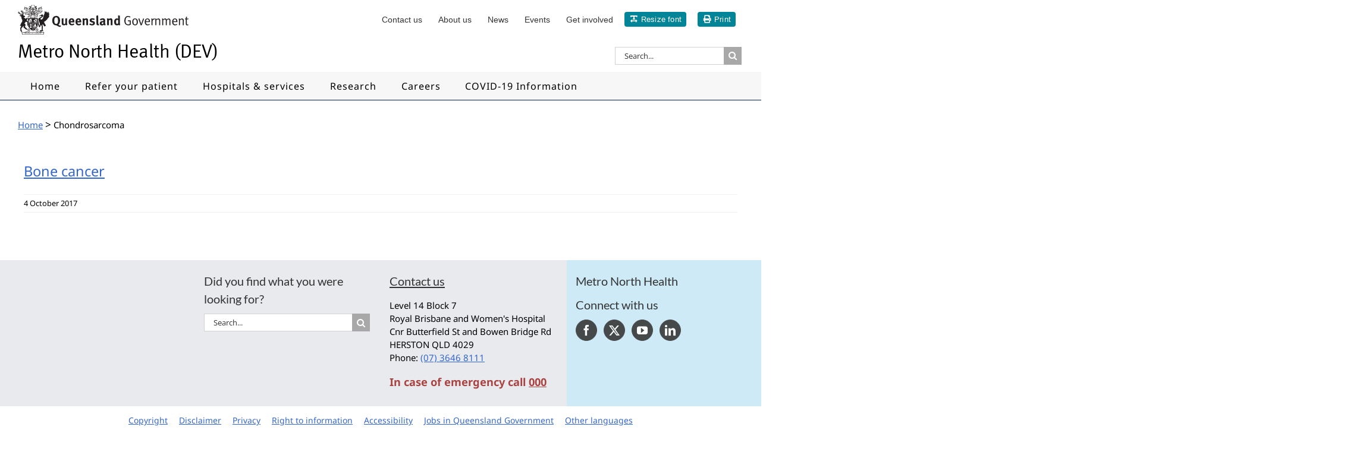

--- FILE ---
content_type: text/html; charset=UTF-8
request_url: https://dev.metronorth.health.qld.gov.au/tag/chondrosarcoma
body_size: 17154
content:
<!DOCTYPE html>
<html class="" lang="en-US" prefix="og: http://ogp.me/ns# fb: http://ogp.me/ns/fb#">
<head>
<!-- Google Tag Manager -->

<!-- End Google Tag Manager -->
	<meta http-equiv="X-UA-Compatible" content="IE=edge" />
	<meta http-equiv="Content-Type" content="text/html; charset=UTF-8"/>
	<meta name="robots" content="noindex,nofollow>
	<link rel="apple-touch-icon" href="https://dev.metronorth.health.qld.gov.au/img/mn-touch-icon-iphone.png">
	<link rel="apple-touch-icon" sizes="76x76" href="https://dev.metronorth.health.qld.gov.au/img/mn-touch-icon-ipad.png">
	<link rel="apple-touch-icon" sizes="120x120" href="https://dev.metronorth.health.qld.gov.au/img/mn-touch-icon-iphone-retina.png">
	<link rel="apple-touch-icon" sizes="152x152" href="https://dev.metronorth.health.qld.gov.au/img/mn-touch-icon-ipad-retina.png">
	<link rel="icon" sizes="196x196" href="https://dev.metronorth.health.qld.gov.au/img/mn-touch-icon-android-196.png">
	<link rel="icon" sizes="128x128" href="https://dev.metronorth.health.qld.gov.au/img/mn-touch-icon-android-128.png">
	<link rel="icon" sizes="16x16" href="https://dev.metronorth.health.qld.gov.au/img/favicon.ico">
	<link rel="icon" sizes="32x32" href="https://dev.metronorth.health.qld.gov.au/img/favicon.ico">
	<meta name="viewport" content="width=device-width, initial-scale=1" />
			<style type="text/css">
					.heateor_sss_button_instagram span.heateor_sss_svg,a.heateor_sss_instagram span.heateor_sss_svg{background:radial-gradient(circle at 30% 107%,#fdf497 0,#fdf497 5%,#fd5949 45%,#d6249f 60%,#285aeb 90%)}
											.heateor_sss_horizontal_sharing .heateor_sss_svg,.heateor_sss_standard_follow_icons_container .heateor_sss_svg{
							color: #fff;
						border-width: 0px;
			border-style: solid;
			border-color: transparent;
		}
					.heateor_sss_horizontal_sharing .heateorSssTCBackground{
				color:#666;
			}
					.heateor_sss_horizontal_sharing span.heateor_sss_svg:hover,.heateor_sss_standard_follow_icons_container span.heateor_sss_svg:hover{
						border-color: transparent;
		}
		.heateor_sss_vertical_sharing span.heateor_sss_svg,.heateor_sss_floating_follow_icons_container span.heateor_sss_svg{
							color: #fff;
						border-width: 0px;
			border-style: solid;
			border-color: transparent;
		}
				.heateor_sss_vertical_sharing .heateorSssTCBackground{
			color:#666;
		}
						.heateor_sss_vertical_sharing span.heateor_sss_svg:hover,.heateor_sss_floating_follow_icons_container span.heateor_sss_svg:hover{
						border-color: transparent;
		}
		@media screen and (max-width:783px) {.heateor_sss_vertical_sharing{display:none!important}}		</style>
		<meta name='robots' content='noindex, nofollow' />

	<!-- This site is optimized with the Yoast SEO plugin v19.7.1 - https://yoast.com/wordpress/plugins/seo/ -->
	<title>Chondrosarcoma - Metro North Health (DEV)</title>
	<meta property="og:locale" content="en_US" />
	<meta property="og:type" content="article" />
	<meta property="og:title" content="Chondrosarcoma - Metro North Health (DEV)" />
	<meta property="og:url" content="https://dev.metronorth.health.qld.gov.au/tag/chondrosarcoma" />
	<meta property="og:site_name" content="Metro North Health (DEV)" />
	<meta name="twitter:card" content="summary" />
	<script type="application/ld+json" class="yoast-schema-graph">{"@context":"https://schema.org","@graph":[{"@type":"CollectionPage","@id":"https://dev.metronorth.health.qld.gov.au/tag/chondrosarcoma","url":"https://dev.metronorth.health.qld.gov.au/tag/chondrosarcoma","name":"Chondrosarcoma - Metro North Health (DEV)","isPartOf":{"@id":"https://dev.metronorth.health.qld.gov.au/#website"},"breadcrumb":{"@id":"https://dev.metronorth.health.qld.gov.au/tag/chondrosarcoma#breadcrumb"},"inLanguage":"en-US"},{"@type":"BreadcrumbList","@id":"https://dev.metronorth.health.qld.gov.au/tag/chondrosarcoma#breadcrumb","itemListElement":[{"@type":"ListItem","position":1,"name":"Home","item":"https://dev.metronorth.health.qld.gov.au/"},{"@type":"ListItem","position":2,"name":"Chondrosarcoma"}]},{"@type":"WebSite","@id":"https://dev.metronorth.health.qld.gov.au/#website","url":"https://dev.metronorth.health.qld.gov.au/","name":"Metro North Health (DEV)","description":" ","potentialAction":[{"@type":"SearchAction","target":{"@type":"EntryPoint","urlTemplate":"https://dev.metronorth.health.qld.gov.au/?s={search_term_string}"},"query-input":"required name=search_term_string"}],"inLanguage":"en-US"}]}</script>
	<!-- / Yoast SEO plugin. -->


<link rel='dns-prefetch' href='//maps.googleapis.com' />
<link rel="alternate" type="application/rss+xml" title="Metro North Health (DEV) &raquo; Feed" href="https://dev.metronorth.health.qld.gov.au/feed" />
<link rel="alternate" type="application/rss+xml" title="Metro North Health (DEV) &raquo; Comments Feed" href="https://dev.metronorth.health.qld.gov.au/comments/feed" />
		
		
		
				<link rel="alternate" type="application/rss+xml" title="Metro North Health (DEV) &raquo; Chondrosarcoma Tag Feed" href="https://dev.metronorth.health.qld.gov.au/tag/chondrosarcoma/feed" />
				
		<meta property="og:locale" content="en_US"/>
		<meta property="og:type" content="article"/>
		<meta property="og:site_name" content="Metro North Health (DEV)"/>
		<meta property="og:title" content="Chondrosarcoma - Metro North Health (DEV)"/>
				<meta property="og:url" content="https://dev.metronorth.health.qld.gov.au/hospitals-services/cancer-care-services/types-of-cancer/bone-cancer"/>
																				<style id='wp-img-auto-sizes-contain-inline-css' type='text/css'>
img:is([sizes=auto i],[sizes^="auto," i]){contain-intrinsic-size:3000px 1500px}
/*# sourceURL=wp-img-auto-sizes-contain-inline-css */
</style>
<link rel='stylesheet' id='layerslider-css' href='https://dev.metronorth.health.qld.gov.au/wp-content/plugins/LayerSlider/assets/static/layerslider/css/layerslider.css?ver=6.11.1' type='text/css' media='all' />
<style id='wp-emoji-styles-inline-css' type='text/css'>

	img.wp-smiley, img.emoji {
		display: inline !important;
		border: none !important;
		box-shadow: none !important;
		height: 1em !important;
		width: 1em !important;
		margin: 0 0.07em !important;
		vertical-align: -0.1em !important;
		background: none !important;
		padding: 0 !important;
	}
/*# sourceURL=wp-emoji-styles-inline-css */
</style>
<link rel='stylesheet' id='interactive-locations-css-css' href='https://dev.metronorth.health.qld.gov.au/wp-content/mu-plugins/interactive_locations_assets/css/interactive-locations.min.css?ver=1769706531' type='text/css' media='all' />
<link rel='stylesheet' id='tablepress-columnfilterwidgets-css-css' href='https://dev.metronorth.health.qld.gov.au/wp-content/plugins/tablepress-datatables-column-filter-widgets/css/ColumnFilterWidgets.min.css?ver=1.2' type='text/css' media='all' />
<link rel='stylesheet' id='gravityview_az_entry_filter-css' href='https://dev.metronorth.health.qld.gov.au/wp-content/plugins/gravityview-az-filters/assets/css/gravityview-az-filters.css?ver=6.9' type='text/css' media='all' />
<link rel='stylesheet' id='heateor_sss_frontend_css-css' href='https://dev.metronorth.health.qld.gov.au/wp-content/plugins/sassy-social-share/public/css/sassy-social-share-public.css?ver=3.3.43' type='text/css' media='all' />
<link rel='stylesheet' id='dashicons-css' href='https://dev.metronorth.health.qld.gov.au/wp-includes/css/dashicons.min.css?ver=6.9' type='text/css' media='all' />
<link rel='stylesheet' id='gravityview-field-approval-css' href='https://dev.metronorth.health.qld.gov.au/wp-content/plugins/gravityview/templates/css/field-approval.css?ver=2.9' type='text/css' media='screen' />
<link rel='stylesheet' id='gravityview-field-approval-tippy-css' href='https://dev.metronorth.health.qld.gov.au/wp-content/plugins/gravityview/assets/lib/tippy/tippy.css?ver=2.9' type='text/css' media='screen' />
<link rel='stylesheet' id='gravityview_style_datatables_table-css' href='https://dev.metronorth.health.qld.gov.au/wp-content/plugins/gravityview-datatables/assets/css/datatables.css?ver=2.9' type='text/css' media='all' />
<link rel='stylesheet' id='fusion-dynamic-css-css' href='https://dev.metronorth.health.qld.gov.au/wp-content/uploads/fusion-styles/57f55b2ea2811c05c7e7b55933d530d1.min.css?ver=3.14.2' type='text/css' media='all' />
<script type="text/javascript" src="https://dev.metronorth.health.qld.gov.au/wp-includes/js/jquery/jquery.min.js?ver=3.7.1" id="jquery-core-js"></script>
<script type="text/javascript" src="https://dev.metronorth.health.qld.gov.au/wp-includes/js/jquery/jquery-migrate.min.js?ver=3.4.1" id="jquery-migrate-js"></script>
<script type="text/javascript" id="layerslider-utils-js-extra">
/* <![CDATA[ */
var LS_Meta = {"v":"6.11.1","fixGSAP":"1"};
//# sourceURL=layerslider-utils-js-extra
/* ]]> */
</script>
<script type="text/javascript" src="https://dev.metronorth.health.qld.gov.au/wp-content/plugins/LayerSlider/assets/static/layerslider/js/layerslider.utils.js?ver=6.11.1" id="layerslider-utils-js"></script>
<script type="text/javascript" src="https://dev.metronorth.health.qld.gov.au/wp-content/plugins/LayerSlider/assets/static/layerslider/js/layerslider.kreaturamedia.jquery.js?ver=6.11.1" id="layerslider-js"></script>
<script type="text/javascript" src="https://dev.metronorth.health.qld.gov.au/wp-content/plugins/LayerSlider/assets/static/layerslider/js/layerslider.transitions.js?ver=6.11.1" id="layerslider-transitions-js"></script>
<script type="text/javascript" src="https://maps.googleapis.com/maps/api/js?key=AIzaSyArHBINk-cnL_gY096sUOOZE-0qeU7m5GE&amp;libraries=geometry&amp;ver=6.9" id="google-maps-js"></script>
<meta name="generator" content="Powered by LayerSlider 6.11.1 - Multi-Purpose, Responsive, Parallax, Mobile-Friendly Slider Plugin for WordPress." />
<!-- LayerSlider updates and docs at: https://layerslider.kreaturamedia.com -->
<link rel="https://api.w.org/" href="https://dev.metronorth.health.qld.gov.au/wp-json/" /><link rel="alternate" title="JSON" type="application/json" href="https://dev.metronorth.health.qld.gov.au/wp-json/wp/v2/tags/699" /><link rel="EditURI" type="application/rsd+xml" title="RSD" href="https://dev.metronorth.health.qld.gov.au/xmlrpc.php?rsd" />
<meta name="generator" content="WordPress 6.9" />
 <style> .ppw-ppf-input-container { background-color: !important; padding: px!important; border-radius: px!important; } .ppw-ppf-input-container div.ppw-ppf-headline { font-size: px!important; font-weight: !important; color: !important; } .ppw-ppf-input-container div.ppw-ppf-desc { font-size: px!important; font-weight: !important; color: !important; } .ppw-ppf-input-container label.ppw-pwd-label { font-size: px!important; font-weight: !important; color: !important; } div.ppwp-wrong-pw-error { font-size: px!important; font-weight: !important; color: #dc3232!important; background: !important; } .ppw-ppf-input-container input[type='submit'] { color: !important; background: !important; } .ppw-ppf-input-container input[type='submit']:hover { color: !important; background: !important; } </style>  <style> .ppw-form { background-color: !important; padding: px!important; border-radius: px!important; } .ppw-headline.ppw-pcp-pf-headline { font-size: px!important; font-weight: !important; color: !important; } .ppw-description.ppw-pcp-pf-desc { font-size: px!important; font-weight: !important; color: !important; } .ppw-pcp-pf-desc-above-btn { display: block; } .ppw-pcp-pf-desc-below-form { font-size: px!important; font-weight: !important; color: !important; } .ppw-input label.ppw-pcp-password-label { font-size: px!important; font-weight: !important; color: !important; } .ppw-form input[type='submit'] { color: !important; background: !important; } .ppw-form input[type='submit']:hover { color: !important; background: !important; } div.ppw-error.ppw-pcp-pf-error-msg { font-size: px!important; font-weight: !important; color: #dc3232!important; background: !important; } </style> <style id="ppwp_single_form"> .ppw-ppf-desc-below { font-size: px!important; font-weight: !important; color: !important; } </style><style type="text/css" id="css-fb-visibility">@media screen and (max-width: 640px){.fusion-no-small-visibility{display:none !important;}body .sm-text-align-center{text-align:center !important;}body .sm-text-align-left{text-align:left !important;}body .sm-text-align-right{text-align:right !important;}body .sm-text-align-justify{text-align:justify !important;}body .sm-flex-align-center{justify-content:center !important;}body .sm-flex-align-flex-start{justify-content:flex-start !important;}body .sm-flex-align-flex-end{justify-content:flex-end !important;}body .sm-mx-auto{margin-left:auto !important;margin-right:auto !important;}body .sm-ml-auto{margin-left:auto !important;}body .sm-mr-auto{margin-right:auto !important;}body .fusion-absolute-position-small{position:absolute;width:100%;}.awb-sticky.awb-sticky-small{ position: sticky; top: var(--awb-sticky-offset,0); }}@media screen and (min-width: 641px) and (max-width: 1024px){.fusion-no-medium-visibility{display:none !important;}body .md-text-align-center{text-align:center !important;}body .md-text-align-left{text-align:left !important;}body .md-text-align-right{text-align:right !important;}body .md-text-align-justify{text-align:justify !important;}body .md-flex-align-center{justify-content:center !important;}body .md-flex-align-flex-start{justify-content:flex-start !important;}body .md-flex-align-flex-end{justify-content:flex-end !important;}body .md-mx-auto{margin-left:auto !important;margin-right:auto !important;}body .md-ml-auto{margin-left:auto !important;}body .md-mr-auto{margin-right:auto !important;}body .fusion-absolute-position-medium{position:absolute;width:100%;}.awb-sticky.awb-sticky-medium{ position: sticky; top: var(--awb-sticky-offset,0); }}@media screen and (min-width: 1025px){.fusion-no-large-visibility{display:none !important;}body .lg-text-align-center{text-align:center !important;}body .lg-text-align-left{text-align:left !important;}body .lg-text-align-right{text-align:right !important;}body .lg-text-align-justify{text-align:justify !important;}body .lg-flex-align-center{justify-content:center !important;}body .lg-flex-align-flex-start{justify-content:flex-start !important;}body .lg-flex-align-flex-end{justify-content:flex-end !important;}body .lg-mx-auto{margin-left:auto !important;margin-right:auto !important;}body .lg-ml-auto{margin-left:auto !important;}body .lg-mr-auto{margin-right:auto !important;}body .fusion-absolute-position-large{position:absolute;width:100%;}.awb-sticky.awb-sticky-large{ position: sticky; top: var(--awb-sticky-offset,0); }}</style><style type="text/css">.recentcomments a{display:inline !important;padding:0 !important;margin:0 !important;}</style>		<script type="text/javascript">
			var doc = document.documentElement;
			doc.setAttribute( 'data-useragent', navigator.userAgent );
		</script>
		
		
	<script type="text/javascript">
		var doc = document.documentElement;
		doc.setAttribute('data-useragent', navigator.userAgent);
	</script>

	<script>
jQuery(document).ready(function($){
    // STOPS VIMEO VIDEOS PLAYING WHEN AVADA MODEL IS CLOSED
    // ADD 'video-modal' CLASS TO AVADA MODEL
/*$('.video-modal').on('hidden.bs.modal', function (e) {
    $(".video-modal iframe").attr("src", $(".video-modal iframe").attr("src"));
});*/

$('.video-modal').on('hidden.bs.modal', function (e) {
    $iframe = $(this).find("iframe");
    $iframe.attr("src", $iframe.attr("src"));
});
$('.fusion-modal').on('hidden.bs.modal', function (e) {
    $iframe = $(this).find("iframe");
    $iframe.attr("src", $iframe.attr("src"));
});

var spanContent = $(".breadcrumbs span").eq(-4).html();
console.log(spanContent);
$(".widget_breadcrumb_navxt").append('<div class="breadcrumbs-mobile">' + spanContent + '</div>');


 //removes doc type from image links to PDF or DOCS
  $('img').parent('a').addClass('contains-image');
  
 //ON THIS PAGE CODE 
    $('.onThisPage').empty();                                                            
    
    var prevH2Item = null;                                                            
    var prevH2List = null;                                                            
    
    var index = 0;                                                                    
    $('h2').not('#font_resize_panel_heading, .contact-us h2, .rhs-col h2, .landing-tile h2, .banner-heading-black h2').each(function() {                                                     
    
        //insert an anchor to jump to, from the TOC link.            
        var anchor = '<a name="' + index + '"></a>';                 
        $(this).before(anchor);                                     
        
        var li     = '<li><a href="#' + index + '">' + $(this).text() + '</a></li>'; 
        
        if( $(this).is('h2') ){                                     
            prevH2List = $('<ul></ul>');                
            prevH2Item = $(li);                                     
            prevH2Item.append(prevH2List);                          
            prevH2Item.appendTo('#onThisPage');                        
        } else {                                                    
            prevH2List.append(li);                                  
        }                                                           
        index++;                                                    
    });   

// REMOVE "Out of catchment" NOTICE FOR NOMINATED REFER YOUR PATIENT
if (window.location.href.indexOf("cancer-genetics") > -1) {
     $("#catchment").hide();
    } else if (window.location.href.indexOf("refer-your-patient/genetic-health") > -1){
     $("#catchment").hide();
}

  
});
</script>	<meta property="og:image" content="https://dev.metronorth.health.qld.gov.au/img/rbwh-og-image.png" />
<style id='global-styles-inline-css' type='text/css'>
:root{--wp--preset--aspect-ratio--square: 1;--wp--preset--aspect-ratio--4-3: 4/3;--wp--preset--aspect-ratio--3-4: 3/4;--wp--preset--aspect-ratio--3-2: 3/2;--wp--preset--aspect-ratio--2-3: 2/3;--wp--preset--aspect-ratio--16-9: 16/9;--wp--preset--aspect-ratio--9-16: 9/16;--wp--preset--color--black: #000000;--wp--preset--color--cyan-bluish-gray: #abb8c3;--wp--preset--color--white: #ffffff;--wp--preset--color--pale-pink: #f78da7;--wp--preset--color--vivid-red: #cf2e2e;--wp--preset--color--luminous-vivid-orange: #ff6900;--wp--preset--color--luminous-vivid-amber: #fcb900;--wp--preset--color--light-green-cyan: #7bdcb5;--wp--preset--color--vivid-green-cyan: #00d084;--wp--preset--color--pale-cyan-blue: #8ed1fc;--wp--preset--color--vivid-cyan-blue: #0693e3;--wp--preset--color--vivid-purple: #9b51e0;--wp--preset--color--awb-color-1: rgba(255,255,255,1);--wp--preset--color--awb-color-2: rgba(246,246,246,1);--wp--preset--color--awb-color-3: rgba(224,222,222,1);--wp--preset--color--awb-color-4: rgba(160,206,78,1);--wp--preset--color--awb-color-5: rgba(0,133,152,1);--wp--preset--color--awb-color-6: rgba(51,51,51,1);--wp--preset--color--awb-color-7: rgba(5,33,77,1);--wp--preset--color--awb-color-8: rgba(0,0,0,1);--wp--preset--color--awb-color-custom-10: rgba(241,241,241,1);--wp--preset--color--awb-color-custom-11: rgba(239,239,239,1);--wp--preset--color--awb-color-custom-12: rgba(116,116,116,1);--wp--preset--color--awb-color-custom-13: rgba(0,0,0,.3);--wp--preset--color--awb-color-custom-14: rgba(235,234,234,1);--wp--preset--color--awb-color-custom-15: rgba(68,68,85,1);--wp--preset--color--awb-color-custom-16: rgba(0,121,140,1);--wp--preset--color--awb-color-custom-17: rgba(0,172,188,1);--wp--preset--color--awb-color-custom-18: rgba(51,102,204,1);--wp--preset--color--awb-color-custom-19: rgba(0,85,34,1);--wp--preset--color--awb-color-custom-20: rgba(1,134,153,1);--wp--preset--color--awb-color-custom-21: rgba(227,243,243,1);--wp--preset--color--awb-color-custom-22: rgba(225,241,241,1);--wp--preset--color--awb-color-custom-23: rgba(235,234,234,0.8);--wp--preset--gradient--vivid-cyan-blue-to-vivid-purple: linear-gradient(135deg,rgb(6,147,227) 0%,rgb(155,81,224) 100%);--wp--preset--gradient--light-green-cyan-to-vivid-green-cyan: linear-gradient(135deg,rgb(122,220,180) 0%,rgb(0,208,130) 100%);--wp--preset--gradient--luminous-vivid-amber-to-luminous-vivid-orange: linear-gradient(135deg,rgb(252,185,0) 0%,rgb(255,105,0) 100%);--wp--preset--gradient--luminous-vivid-orange-to-vivid-red: linear-gradient(135deg,rgb(255,105,0) 0%,rgb(207,46,46) 100%);--wp--preset--gradient--very-light-gray-to-cyan-bluish-gray: linear-gradient(135deg,rgb(238,238,238) 0%,rgb(169,184,195) 100%);--wp--preset--gradient--cool-to-warm-spectrum: linear-gradient(135deg,rgb(74,234,220) 0%,rgb(151,120,209) 20%,rgb(207,42,186) 40%,rgb(238,44,130) 60%,rgb(251,105,98) 80%,rgb(254,248,76) 100%);--wp--preset--gradient--blush-light-purple: linear-gradient(135deg,rgb(255,206,236) 0%,rgb(152,150,240) 100%);--wp--preset--gradient--blush-bordeaux: linear-gradient(135deg,rgb(254,205,165) 0%,rgb(254,45,45) 50%,rgb(107,0,62) 100%);--wp--preset--gradient--luminous-dusk: linear-gradient(135deg,rgb(255,203,112) 0%,rgb(199,81,192) 50%,rgb(65,88,208) 100%);--wp--preset--gradient--pale-ocean: linear-gradient(135deg,rgb(255,245,203) 0%,rgb(182,227,212) 50%,rgb(51,167,181) 100%);--wp--preset--gradient--electric-grass: linear-gradient(135deg,rgb(202,248,128) 0%,rgb(113,206,126) 100%);--wp--preset--gradient--midnight: linear-gradient(135deg,rgb(2,3,129) 0%,rgb(40,116,252) 100%);--wp--preset--font-size--small: 11.25px;--wp--preset--font-size--medium: 20px;--wp--preset--font-size--large: 22.5px;--wp--preset--font-size--x-large: 42px;--wp--preset--font-size--normal: 15px;--wp--preset--font-size--xlarge: 30px;--wp--preset--font-size--huge: 45px;--wp--preset--spacing--20: 0.44rem;--wp--preset--spacing--30: 0.67rem;--wp--preset--spacing--40: 1rem;--wp--preset--spacing--50: 1.5rem;--wp--preset--spacing--60: 2.25rem;--wp--preset--spacing--70: 3.38rem;--wp--preset--spacing--80: 5.06rem;--wp--preset--shadow--natural: 6px 6px 9px rgba(0, 0, 0, 0.2);--wp--preset--shadow--deep: 12px 12px 50px rgba(0, 0, 0, 0.4);--wp--preset--shadow--sharp: 6px 6px 0px rgba(0, 0, 0, 0.2);--wp--preset--shadow--outlined: 6px 6px 0px -3px rgb(255, 255, 255), 6px 6px rgb(0, 0, 0);--wp--preset--shadow--crisp: 6px 6px 0px rgb(0, 0, 0);}:where(.is-layout-flex){gap: 0.5em;}:where(.is-layout-grid){gap: 0.5em;}body .is-layout-flex{display: flex;}.is-layout-flex{flex-wrap: wrap;align-items: center;}.is-layout-flex > :is(*, div){margin: 0;}body .is-layout-grid{display: grid;}.is-layout-grid > :is(*, div){margin: 0;}:where(.wp-block-columns.is-layout-flex){gap: 2em;}:where(.wp-block-columns.is-layout-grid){gap: 2em;}:where(.wp-block-post-template.is-layout-flex){gap: 1.25em;}:where(.wp-block-post-template.is-layout-grid){gap: 1.25em;}.has-black-color{color: var(--wp--preset--color--black) !important;}.has-cyan-bluish-gray-color{color: var(--wp--preset--color--cyan-bluish-gray) !important;}.has-white-color{color: var(--wp--preset--color--white) !important;}.has-pale-pink-color{color: var(--wp--preset--color--pale-pink) !important;}.has-vivid-red-color{color: var(--wp--preset--color--vivid-red) !important;}.has-luminous-vivid-orange-color{color: var(--wp--preset--color--luminous-vivid-orange) !important;}.has-luminous-vivid-amber-color{color: var(--wp--preset--color--luminous-vivid-amber) !important;}.has-light-green-cyan-color{color: var(--wp--preset--color--light-green-cyan) !important;}.has-vivid-green-cyan-color{color: var(--wp--preset--color--vivid-green-cyan) !important;}.has-pale-cyan-blue-color{color: var(--wp--preset--color--pale-cyan-blue) !important;}.has-vivid-cyan-blue-color{color: var(--wp--preset--color--vivid-cyan-blue) !important;}.has-vivid-purple-color{color: var(--wp--preset--color--vivid-purple) !important;}.has-black-background-color{background-color: var(--wp--preset--color--black) !important;}.has-cyan-bluish-gray-background-color{background-color: var(--wp--preset--color--cyan-bluish-gray) !important;}.has-white-background-color{background-color: var(--wp--preset--color--white) !important;}.has-pale-pink-background-color{background-color: var(--wp--preset--color--pale-pink) !important;}.has-vivid-red-background-color{background-color: var(--wp--preset--color--vivid-red) !important;}.has-luminous-vivid-orange-background-color{background-color: var(--wp--preset--color--luminous-vivid-orange) !important;}.has-luminous-vivid-amber-background-color{background-color: var(--wp--preset--color--luminous-vivid-amber) !important;}.has-light-green-cyan-background-color{background-color: var(--wp--preset--color--light-green-cyan) !important;}.has-vivid-green-cyan-background-color{background-color: var(--wp--preset--color--vivid-green-cyan) !important;}.has-pale-cyan-blue-background-color{background-color: var(--wp--preset--color--pale-cyan-blue) !important;}.has-vivid-cyan-blue-background-color{background-color: var(--wp--preset--color--vivid-cyan-blue) !important;}.has-vivid-purple-background-color{background-color: var(--wp--preset--color--vivid-purple) !important;}.has-black-border-color{border-color: var(--wp--preset--color--black) !important;}.has-cyan-bluish-gray-border-color{border-color: var(--wp--preset--color--cyan-bluish-gray) !important;}.has-white-border-color{border-color: var(--wp--preset--color--white) !important;}.has-pale-pink-border-color{border-color: var(--wp--preset--color--pale-pink) !important;}.has-vivid-red-border-color{border-color: var(--wp--preset--color--vivid-red) !important;}.has-luminous-vivid-orange-border-color{border-color: var(--wp--preset--color--luminous-vivid-orange) !important;}.has-luminous-vivid-amber-border-color{border-color: var(--wp--preset--color--luminous-vivid-amber) !important;}.has-light-green-cyan-border-color{border-color: var(--wp--preset--color--light-green-cyan) !important;}.has-vivid-green-cyan-border-color{border-color: var(--wp--preset--color--vivid-green-cyan) !important;}.has-pale-cyan-blue-border-color{border-color: var(--wp--preset--color--pale-cyan-blue) !important;}.has-vivid-cyan-blue-border-color{border-color: var(--wp--preset--color--vivid-cyan-blue) !important;}.has-vivid-purple-border-color{border-color: var(--wp--preset--color--vivid-purple) !important;}.has-vivid-cyan-blue-to-vivid-purple-gradient-background{background: var(--wp--preset--gradient--vivid-cyan-blue-to-vivid-purple) !important;}.has-light-green-cyan-to-vivid-green-cyan-gradient-background{background: var(--wp--preset--gradient--light-green-cyan-to-vivid-green-cyan) !important;}.has-luminous-vivid-amber-to-luminous-vivid-orange-gradient-background{background: var(--wp--preset--gradient--luminous-vivid-amber-to-luminous-vivid-orange) !important;}.has-luminous-vivid-orange-to-vivid-red-gradient-background{background: var(--wp--preset--gradient--luminous-vivid-orange-to-vivid-red) !important;}.has-very-light-gray-to-cyan-bluish-gray-gradient-background{background: var(--wp--preset--gradient--very-light-gray-to-cyan-bluish-gray) !important;}.has-cool-to-warm-spectrum-gradient-background{background: var(--wp--preset--gradient--cool-to-warm-spectrum) !important;}.has-blush-light-purple-gradient-background{background: var(--wp--preset--gradient--blush-light-purple) !important;}.has-blush-bordeaux-gradient-background{background: var(--wp--preset--gradient--blush-bordeaux) !important;}.has-luminous-dusk-gradient-background{background: var(--wp--preset--gradient--luminous-dusk) !important;}.has-pale-ocean-gradient-background{background: var(--wp--preset--gradient--pale-ocean) !important;}.has-electric-grass-gradient-background{background: var(--wp--preset--gradient--electric-grass) !important;}.has-midnight-gradient-background{background: var(--wp--preset--gradient--midnight) !important;}.has-small-font-size{font-size: var(--wp--preset--font-size--small) !important;}.has-medium-font-size{font-size: var(--wp--preset--font-size--medium) !important;}.has-large-font-size{font-size: var(--wp--preset--font-size--large) !important;}.has-x-large-font-size{font-size: var(--wp--preset--font-size--x-large) !important;}
/*# sourceURL=global-styles-inline-css */
</style>
</head>

<body class="archive tag tag-chondrosarcoma tag-699 wp-theme-Avada wp-child-theme-Avada-Child-Theme fusion-image-hovers fusion-pagination-sizing fusion-button_type-flat fusion-button_span-no fusion-button_gradient-linear avada-image-rollover-circle-yes avada-image-rollover-no fusion-body ltr no-mobile-slidingbar avada-has-rev-slider-styles fusion-disable-outline fusion-sub-menu-fade mobile-logo-pos-left layout-wide-mode avada-has-boxed-modal-shadow-none layout-scroll-offset-full avada-has-zero-margin-offset-top fusion-top-header menu-text-align-left mobile-menu-design-modern fusion-show-pagination-text fusion-header-layout-v4 avada-responsive avada-footer-fx-none avada-menu-highlight-style-bottombar fusion-search-form-classic fusion-main-menu-search-dropdown fusion-avatar-square avada-sticky-shrinkage avada-dropdown-styles avada-blog-layout-large avada-blog-archive-layout-large avada-header-shadow-no avada-menu-icon-position-left avada-has-mainmenu-dropdown-divider avada-has-mobile-menu-search avada-has-breadcrumb-mobile-hidden avada-has-titlebar-content_only avada-has-pagination-padding avada-flyout-menu-direction-fade avada-ec-views-v1">
<!-- Google Tag Manager (noscript) -->

<!-- End Google Tag Manager (noscript) -->
				<div id="wrapper" class="">
		<div id="home" style="position:relative;top:1px;"></div>
				
		 
		
		<div id="sliders-container">
					</div>
						
			<header class="fusion-header-wrapper">
				<div class="fusion-header-v4 fusion-logo-alignment fusion-logo-left fusion-sticky-menu- fusion-sticky-logo- fusion-mobile-logo- fusion-sticky-menu-only fusion-header-menu-align-left fusion-mobile-menu-design-modern">
					
<div class="fusion-secondary-header">
	<div class="fusion-row">
					<div class="fusion-alignleft">
				<div class="fusion-contact-info"><span class="fusion-contact-info-phone-number"><img src="https://metronorth.health.qld.gov.au/img/qg-logo-trans.png" alt="Queensland Government"></span></div>			</div>
							<div class="fusion-alignright">
				<nav class="fusion-secondary-menu" role="navigation" aria-label="Secondary Menu"><ul id="menu-desktop-navigation" class="menu"><li  id="menu-item-4975"  class="menu-item menu-item-type-post_type menu-item-object-page menu-item-4975"  data-item-id="4975"><a  href="https://dev.metronorth.health.qld.gov.au/contact-us" class="fusion-bottombar-highlight"><span class="menu-text">Contact us</span></a></li><li  id="menu-item-4977"  class="menu-item menu-item-type-post_type menu-item-object-page menu-item-4977"  data-item-id="4977"><a  href="https://dev.metronorth.health.qld.gov.au/about-us" class="fusion-bottombar-highlight"><span class="menu-text">About us</span></a></li><li  id="menu-item-4979"  class="menu-item menu-item-type-post_type menu-item-object-page menu-item-4979"  data-item-id="4979"><a  href="https://dev.metronorth.health.qld.gov.au/news" class="fusion-bottombar-highlight"><span class="menu-text">News</span></a></li><li  id="menu-item-6928"  class="menu-item menu-item-type-post_type menu-item-object-page menu-item-6928"  data-item-id="6928"><a  href="https://dev.metronorth.health.qld.gov.au/events" class="fusion-bottombar-highlight"><span class="menu-text">Events</span></a></li><li  id="menu-item-4980"  class="menu-item menu-item-type-post_type menu-item-object-page menu-item-4980"  data-item-id="4980"><a  href="https://dev.metronorth.health.qld.gov.au/get-involved" class="fusion-bottombar-highlight"><span class="menu-text">Get involved</span></a></li><li  id="menu-item-4981"  class="menu-item menu-item-type-custom menu-item-object-custom menu-item-4981 fusion-menu-item-button"  data-item-id="4981"><a  href="#" class="fusion-bottombar-highlight" data-toggle="modal" data-target=".font_resize_panel"><span class="menu-text fusion-button button-default button-small"><span class="button-icon-divider-left"><i class="glyphicon fa-text-width fas" aria-hidden="true"></i></span><span class="fusion-button-text-left">Resize font</span></span></a></li><li  id="menu-item-4982"  class="menu-item menu-item-type-custom menu-item-object-custom menu-item-4982 fusion-menu-item-button"  data-item-id="4982"><a  title="Print page" href="#" class="fusion-bottombar-highlight"><span class="menu-text fusion-button button-default button-small"><span class="button-icon-divider-left"><i class="glyphicon  fa fa-print" aria-hidden="true"></i></span><span class="fusion-button-text-left">Print</span></span></a></li></ul></nav><nav class="fusion-mobile-nav-holder fusion-mobile-menu-text-align-left" aria-label="Secondary Mobile Menu"></nav>			</div>
			</div>
</div>
<div class="fusion-header-sticky-height"></div>
<div class="fusion-sticky-header-wrapper"> <!-- start fusion sticky header wrapper -->
	<div class="fusion-header">
		<div class="fusion-row">
						<div class="fusion-logo" data-margin-top="0px" data-margin-bottom="0px" data-margin-left="0px" data-margin-right="0px">
		
	<div class="site_title_logo">
	<a class="fusion-logo-link" href="https://dev.metronorth.health.qld.gov.au/"><p class="site_title">Metro North Health (DEV)</p></a>
	<p class="tagline"> </p>
	</div>
	
		
<div class="fusion-header-content-3-wrapper">
			<div class="fusion-secondary-menu-search">
					<form role="search" class="searchform fusion-search-form  fusion-search-form-classic" method="get" action="https://dev.metronorth.health.qld.gov.au/">
			<div class="fusion-search-form-content">

				
				<div class="fusion-search-field search-field">
					<label><span class="screen-reader-text">Search for:</span>
													<input type="search" value="" name="s" class="s" placeholder="Search..." required aria-required="true" aria-label="Search..."/>
											</label>
				</div>
				<div class="fusion-search-button search-button">
					<input type="submit" class="fusion-search-submit searchsubmit" aria-label="Search" value="&#xf002;" />
									</div>

				
			</div>


			
		</form>
				</div>
	</div>
</div>
								<div class="fusion-mobile-menu-icons">
							<a href="#" class="fusion-icon awb-icon-bars" aria-label="Toggle mobile menu" aria-expanded="false"></a>
		
					<a href="#" class="fusion-icon awb-icon-search" aria-label="Toggle mobile search"></a>
		
		
			</div>
			
					</div>
	</div>
	<div class="fusion-secondary-main-menu">
		<div class="fusion-row">
			<nav class="fusion-main-menu" aria-label="Main Menu"><ul id="menu-desktop-main-navigation" class="fusion-menu"><li  id="menu-item-1590"  class="menu-item menu-item-type-post_type menu-item-object-page menu-item-home menu-item-1590"  data-item-id="1590"><a  href="https://dev.metronorth.health.qld.gov.au/" class="fusion-bottombar-highlight"><span class="menu-text">Home</span></a></li><li  id="menu-item-4723"  class="menu-item menu-item-type-post_type menu-item-object-specialist_service menu-item-4723"  data-item-id="4723"><a  href="https://dev.metronorth.health.qld.gov.au/specialist_service/refer-your-patient" class="fusion-bottombar-highlight"><span class="menu-text">Refer your patient</span></a></li><li  id="menu-item-5384"  class="menu-item menu-item-type-post_type menu-item-object-page menu-item-5384"  data-item-id="5384"><a  href="https://dev.metronorth.health.qld.gov.au/hospitals-services" class="fusion-bottombar-highlight"><span class="menu-text">Hospitals &#038; services</span></a></li><li  id="menu-item-7021"  class="menu-item menu-item-type-post_type menu-item-object-page menu-item-7021"  data-item-id="7021"><a  href="https://dev.metronorth.health.qld.gov.au/research" class="fusion-bottombar-highlight"><span class="menu-text">Research</span></a></li><li  id="menu-item-4966"  class="menu-item menu-item-type-post_type menu-item-object-page menu-item-4966"  data-item-id="4966"><a  href="https://dev.metronorth.health.qld.gov.au/careers" class="fusion-bottombar-highlight"><span class="menu-text">Careers</span></a></li><li  id="menu-item-18735"  class="menu-item menu-item-type-custom menu-item-object-custom menu-item-18735"  data-item-id="18735"><a  title="covid" href="https://www.qld.gov.au/health/conditions/health-alerts/coronavirus-covid-19" class="fusion-bottombar-highlight"><span class="menu-text">COVID-19 Information</span></a></li><li  id="menu-item-4963"  class="menu-item menu-item-type-post_type menu-item-object-page menu-item-4963 fusion-menu-item-button"  data-item-id="4963"><a  href="https://dev.metronorth.health.qld.gov.au/contact-us" class="fusion-bottombar-highlight"><span class="menu-text fusion-button button-default button-small">Contact us</span></a></li><li  id="menu-item-4969"  class="menu-item menu-item-type-post_type menu-item-object-page menu-item-4969 fusion-menu-item-button"  data-item-id="4969"><a  href="https://dev.metronorth.health.qld.gov.au/about-us" class="fusion-bottombar-highlight"><span class="menu-text fusion-button button-default button-small">About us</span></a></li><li  id="menu-item-4971"  class="menu-item menu-item-type-post_type menu-item-object-page menu-item-4971 fusion-menu-item-button"  data-item-id="4971"><a  href="https://dev.metronorth.health.qld.gov.au/news" class="fusion-bottombar-highlight"><span class="menu-text fusion-button button-default button-small">News</span></a></li><li  id="menu-item-6929"  class="menu-item menu-item-type-post_type menu-item-object-page menu-item-6929 fusion-menu-item-button"  data-item-id="6929"><a  href="https://dev.metronorth.health.qld.gov.au/events" class="fusion-bottombar-highlight"><span class="menu-text fusion-button button-default button-small">Events</span></a></li><li  id="menu-item-6392"  class="menu-item menu-item-type-post_type menu-item-object-page menu-item-6392 fusion-menu-item-button"  data-item-id="6392"><a  href="https://dev.metronorth.health.qld.gov.au/get-involved" class="fusion-bottombar-highlight"><span class="menu-text fusion-button button-default button-small">Get involved</span></a></li></ul></nav>
<nav class="fusion-mobile-nav-holder fusion-mobile-menu-text-align-left" aria-label="Main Menu Mobile"></nav>

																	
<div class="fusion-clearfix"></div>
<div class="fusion-mobile-menu-search">
			<form role="search" class="searchform fusion-search-form  fusion-search-form-classic" method="get" action="https://dev.metronorth.health.qld.gov.au/">
			<div class="fusion-search-form-content">

				
				<div class="fusion-search-field search-field">
					<label><span class="screen-reader-text">Search for:</span>
													<input type="search" value="" name="s" class="s" placeholder="Search..." required aria-required="true" aria-label="Search..."/>
											</label>
				</div>
				<div class="fusion-search-button search-button">
					<input type="submit" class="fusion-search-submit searchsubmit" aria-label="Search" value="&#xf002;" />
									</div>

				
			</div>


			
		</form>
		</div>
		</div>
	</div>

</div> <!-- end fusion sticky header wrapper -->
				</div>
				<div class="fusion-clearfix"></div>
			</header>
			
								
	<div class="fusion-page-title-bar fusion-page-title-bar-breadcrumbs fusion-page-title-bar-left ">
		<div class="fusion-page-title-row">
			<div class="fusion-page-title-wrapper">
				<div class="fusion-page-title-captions">
					<div class="breadcrumbs" typeof="BreadcrumbList" vocab="https://schema.org/">
						<!-- Breadcrumb NavXT 7.1.0 -->
<span property="itemListElement" typeof="ListItem"><a property="item" typeof="WebPage" title="Go to Metro North Health (DEV)." href="https://dev.metronorth.health.qld.gov.au" class="home"><span property="name">Home</span></a><meta property="position" content="1"></span>&#160;&gt;&#160;<span property="itemListElement" typeof="ListItem"><span property="name">Chondrosarcoma</span><meta property="position" content="2"></span>					</div>

					
				</div>

													
			</div>
		</div>
	</div>
		
		
		
				
		<div id="main" role="main" class="clearfix width-100" style="padding-left:;padding-right:">
			<div class="fusion-row" style="max-width:100%;">
<section id="content" class=" full-width" style="width: 100%;">
	
	<div id="posts-container" class="fusion-blog-archive fusion-blog-layout-large-wrapper fusion-clearfix">
	<div class="fusion-posts-container fusion-blog-layout-large fusion-blog-pagination " data-pages="1">
					
														<article id="post-4321" class="fusion-post-large  post fusion-clearfix post-4321 page type-page status-publish hentry tag-cancer tag-bone tag-skeleton tag-osteosarcoma tag-ewings-sarcoma tag-chondrosarcoma tag-spindle-cell-sarcoma tag-chordoma">

					
					
					
																	
					
					
					
					<div class="fusion-post-content post-content">
												<h2 class="entry-title fusion-post-title"><a href="https://dev.metronorth.health.qld.gov.au/hospitals-services/cancer-care-services/types-of-cancer/bone-cancer">Bone cancer</a></h2>                            	
																		
						<div class="fusion-post-content-container">
														
							
						</div>
					</div>

					
																	<div class="fusion-meta-info">
																																<div class="fusion-alignleft"><span class="vcard rich-snippet-hidden"><span class="fn"></span></span><span class="updated rich-snippet-hidden">2017-12-04T22:23:22+10:00</span><span>4 October 2017</span><span class="fusion-inline-sep">|</span></div>								
																<div class="fusion-alignright">
																	</div>
													</div>
					
					
									</article>

				
			
			
		</div>

									</div>
</section>
					
				</div>  <!-- fusion-row -->
			</div>  <!-- #main -->
			
			
			
			
										
				<div class="fusion-footer">

																
						<footer role="contentinfo" class="fusion-footer-widget-area fusion-widget-area">
							<div class="fusion-row">
								<div class="fusion-columns fusion-columns-4 fusion-widget-area">
									
																																							<div class="fusion-column col-lg-3 col-md-3 col-sm-3">
																							</div>
																																								<div class="fusion-column col-lg-3 col-md-3 col-sm-3">
												<section id="search-3" class="fusion-footer-widget-column widget widget_search"><h4 class="widget-title">Did you find what you were looking for?</h4>		<form role="search" class="searchform fusion-search-form  fusion-search-form-classic" method="get" action="https://dev.metronorth.health.qld.gov.au/">
			<div class="fusion-search-form-content">

				
				<div class="fusion-search-field search-field">
					<label><span class="screen-reader-text">Search for:</span>
													<input type="search" value="" name="s" class="s" placeholder="Search..." required aria-required="true" aria-label="Search..."/>
											</label>
				</div>
				<div class="fusion-search-button search-button">
					<input type="submit" class="fusion-search-submit searchsubmit" aria-label="Search" value="&#xf002;" />
									</div>

				
			</div>


			
		</form>
		<div style="clear:both;"></div></section>																																				</div>
																																								<div class="fusion-column col-lg-3 col-md-3 col-sm-3">
												<section id="text-4" class="fusion-footer-widget-column widget widget_text">			<div class="textwidget"><h4 class="widget-title"><a href="http://dev.metronorth.health.qld.gov.au/dir/contact-us/">Contact us</a></h4>
<p>Level 14 Block 7<br>
Royal Brisbane and Women's Hospital<br>
Cnr Butterfield St and Bowen Bridge Rd<br>
HERSTON QLD 4029<br>
Phone: <a href="tel:0736468111">(07)&nbsp;3646&nbsp;8111</a></p></div>
		<div style="clear:both;"></div></section><section id="text-5" class="fusion-footer-widget-column widget widget_text">			<div class="textwidget"><h4 class="emergency">In case of emergency call <a href="tel:000">000<a/></h4></div>
		<div style="clear:both;"></div></section>																																				</div>
																																								<div class="fusion-column fusion-column-last col-lg-3 col-md-3 col-sm-3">
												<section id="text-8" class="fusion-footer-widget-column widget widget_text" style="border-style: solid;border-color:transparent;border-width:0px;"><h4 class="widget-title">Metro North Health</h4>			<div class="textwidget"></div>
		<div style="clear:both;"></div></section><section id="social_links-widget-3" class="fusion-footer-widget-column widget social_links"><h4 class="widget-title">Connect with us</h4>
		<div class="fusion-social-networks boxed-icons">

			<div class="fusion-social-networks-wrapper">
																												
						
																																			<a class="fusion-social-network-icon fusion-tooltip fusion-facebook awb-icon-facebook" href="https://www.facebook.com/MetroNorthHHS"  data-placement="bottom" data-title="Facebook" data-toggle="tooltip" data-original-title=""  title="Facebook" aria-label="Facebook" rel="noopener noreferrer" target="_self" style="border-radius:18px;padding:8px;font-size:18px;color:#ffffff;background-color:#46494a;border-color:#46494a;"></a>
											
										
																				
						
																																			<a class="fusion-social-network-icon fusion-tooltip fusion-twitter awb-icon-twitter" href="https://twitter.com/MetroNorthHHS"  data-placement="bottom" data-title="Twitter" data-toggle="tooltip" data-original-title=""  title="Twitter" aria-label="Twitter" rel="noopener noreferrer" target="_self" style="border-radius:18px;padding:8px;font-size:18px;color:#ffffff;background-color:#46494a;border-color:#46494a;"></a>
											
										
																				
						
																																			<a class="fusion-social-network-icon fusion-tooltip fusion-youtube awb-icon-youtube" href="https://www.youtube.com/channel/UCV2mGUpmt_BKLSUPS285DFQ"  data-placement="bottom" data-title="Youtube" data-toggle="tooltip" data-original-title=""  title="YouTube" aria-label="YouTube" rel="noopener noreferrer" target="_self" style="border-radius:18px;padding:8px;font-size:18px;color:#ffffff;background-color:#46494a;border-color:#46494a;"></a>
											
										
																				
						
																																			<a class="fusion-social-network-icon fusion-tooltip fusion-linkedin awb-icon-linkedin" href="https://www.linkedin.com/company/metro-north-hospital-and-health-service"  data-placement="bottom" data-title="LinkedIn" data-toggle="tooltip" data-original-title=""  title="LinkedIn" aria-label="LinkedIn" rel="noopener noreferrer" target="_self" style="border-radius:18px;padding:8px;font-size:18px;color:#ffffff;background-color:#46494a;border-color:#46494a;"></a>
											
										
				
			</div>
		</div>

		<div style="clear:both;"></div></section>																																				</div>
																																																									
									<div class="fusion-clearfix"></div>
								</div> <!-- fusion-columns -->
							</div> <!-- fusion-row -->
						</footer> <!-- fusion-footer-widget-area -->
					
																
						<footer id="footer" class="fusion-footer-copyright-area fusion-footer-copyright-center">
							<div class="fusion-row">
								<div class="fusion-copyright-content">

									<div class="fusion-copyright-notice">
		<div>
		<ul>
<li><a href="https://metronorth.health.qld.gov.au/copyright">Copyright</a></li>

<li><a href="https://metronorth.health.qld.gov.au/disclaimer">Disclaimer</a></li>

<li><a href="https://metronorth.health.qld.gov.au/privacy">Privacy</a></li>

<li><a href="https://metronorth.health.qld.gov.au/about-us/information-access-privacy/right-to-information">Right to information</a></li>

<li><a href="https://www.qld.gov.au/help/accessibility/">Accessibility</a></li>

<li><a href="https://smartjobs.qld.gov.au/jobtools/jncustomsearch.jobsearch?in_organid=14904">Jobs in Queensland Government</a></li>

<li><a href="https://www.qld.gov.au/languages/">Other languages</a></li>

</ul>
<p>We acknowledge and pay respect to the Traditional Owners of the land where Metro North Hospital and Health Service facilities now stand.</p>	</div>
</div>
<div class="fusion-social-links-footer">
	</div>
<div class="fusion-copyright-notice" style="padding-bottom: 0px;"><p>Last updated 4 December 2017<br>© The State of Queensland (Queensland Health) 2026<br><a href="https://www.qld.gov.au/">Queensland Government</a></p></div>
								</div> <!-- fusion-fusion-copyright-content -->
							</div> <!-- fusion-row -->
						</footer> <!-- #footer -->
														</div> <!-- fusion-footer -->
					</div> <!-- wrapper -->

								<a class="fusion-one-page-text-link fusion-page-load-link"></a>

		<script type="speculationrules">
{"prefetch":[{"source":"document","where":{"and":[{"href_matches":"/*"},{"not":{"href_matches":["/wp-*.php","/wp-admin/*","/wp-content/uploads/*","/wp-content/*","/wp-content/plugins/*","/wp-content/themes/Avada-Child-Theme/*","/wp-content/themes/Avada/*","/*\\?(.+)"]}},{"not":{"selector_matches":"a[rel~=\"nofollow\"]"}},{"not":{"selector_matches":".no-prefetch, .no-prefetch a"}}]},"eagerness":"conservative"}]}
</script>
    <script>
    jQuery(function($){

        // OPEN modal: set iframe src from data-src
        $(document).on('click', '.video-modal-trigger', function(e){
            e.preventDefault();
            var id = $(this).data('modal-id');
            var $modal = $('#' + id);
            var $overlay = $('#' + id + '-overlay');

            if ($modal.length) {
                var $iframe = $modal.find('iframe');
                var dataSrc = $iframe.attr('data-src');
                // Only set src if not already set (prevents reload on repeated opens)
                if ($iframe.attr('src') !== dataSrc) {
                    $iframe.attr('src', dataSrc);
                }
                $modal.show().addClass('in');
                if ($overlay.length) $overlay.show();
            }
        });

        // CLOSE modal: clear iframe src
        $(document).on('click', '.modal-close', function(e){
            var $modal = $(this).closest('.fusion-modal');
            if ($modal.length) {
                var $iframe = $modal.find('iframe');
                if ($iframe.length) $iframe.attr('src', ''); // stop video
                var $overlay = $('#' + $modal.attr('id') + '-overlay');
                $modal.hide().removeClass('in');
                if ($overlay.length) $overlay.hide();
            }
        });

        // CLOSE modal by clicking overlay
        $(document).on('click', '.fusion-modal-overlay', function(e){
            var $overlay = $(this);
            var modalId = $overlay.attr('id').replace('-overlay', '');
            var $modal = $('#' + modalId);
            if ($modal.length) {
                var $iframe = $modal.find('iframe');
                if ($iframe.length) $iframe.attr('src', ''); // stop video
                $modal.hide().removeClass('in');
                $overlay.hide();
            }
        });

    });
    </script>
    <script type="text/javascript" id="interactive-locations-js-js-extra">
/* <![CDATA[ */
var locations = {"ajax_url":"https://dev.metronorth.health.qld.gov.au/wp-admin/admin-ajax.php"};
//# sourceURL=interactive-locations-js-js-extra
/* ]]> */
</script>
<script type="text/javascript" src="https://dev.metronorth.health.qld.gov.au/wp-content/mu-plugins/interactive_locations_assets/js/locations.js?ver=1769706531" id="interactive-locations-js-js"></script>
<script type="text/javascript" src="https://dev.metronorth.health.qld.gov.au/wp-content/themes/Avada-Child-Theme/includes/js/accordions.js?ver=1769706531" id="accordions-js-js"></script>
<script type="text/javascript" src="https://dev.metronorth.health.qld.gov.au/wp-content/themes/Avada-Child-Theme/includes/js/jquery-ui.min.js?ver=1769706531" id="jqueryui-js-js"></script>
<script type="text/javascript" id="heateor_sss_sharing_js-js-before">
/* <![CDATA[ */
function heateorSssLoadEvent(e) {var t=window.onload;if (typeof window.onload!="function") {window.onload=e}else{window.onload=function() {t();e()}}};	var heateorSssSharingAjaxUrl = 'https://dev.metronorth.health.qld.gov.au/wp-admin/admin-ajax.php', heateorSssCloseIconPath = 'https://dev.metronorth.health.qld.gov.au/wp-content/plugins/sassy-social-share/public/../images/close.png', heateorSssPluginIconPath = 'https://dev.metronorth.health.qld.gov.au/wp-content/plugins/sassy-social-share/public/../images/logo.png', heateorSssHorizontalSharingCountEnable = 0, heateorSssVerticalSharingCountEnable = 0, heateorSssSharingOffset = -10; var heateorSssMobileStickySharingEnabled = 0;var heateorSssCopyLinkMessage = "Link copied.";var heateorSssUrlCountFetched = [], heateorSssSharesText = 'Shares', heateorSssShareText = 'Share';function heateorSssPopup(e) {window.open(e,"popUpWindow","height=400,width=600,left=400,top=100,resizable,scrollbars,toolbar=0,personalbar=0,menubar=no,location=no,directories=no,status")}
//# sourceURL=heateor_sss_sharing_js-js-before
/* ]]> */
</script>
<script type="text/javascript" src="https://dev.metronorth.health.qld.gov.au/wp-content/plugins/sassy-social-share/public/js/sassy-social-share-public.js?ver=3.3.43" id="heateor_sss_sharing_js-js"></script>
<script type="text/javascript" src="https://dev.metronorth.health.qld.gov.au/wp-content/plugins/gravityview-datatables/assets/datatables/media/js/jquery.dataTables.min.js?ver=2.4.5" id="gv-datatables-js"></script>
<script type="text/javascript" src="https://dev.metronorth.health.qld.gov.au/wp-content/plugins/gravityview-datatables/assets/js/datatables-views.min.js?ver=2.4.5" id="gv-datatables-cfg-js"></script>
<script type="text/javascript" id="gravityview-field-approval-js-extra">
/* <![CDATA[ */
var gvApproval = {"ajaxurl":"https://dev.metronorth.health.qld.gov.au/wp-admin/admin-ajax.php","nonce":"81e6c27bb3","status":{"disapproved":{"value":2,"label":"Disapproved","action":"Disapprove","title":"Entry not approved for directory viewing. Click to approve this entry."},"approved":{"value":1,"label":"Approved","action":"Approve","title":"Entry approved for directory viewing. Click to disapprove this entry.","title_popover":"Entry approved for directory viewing. Click to disapprove this entry."},"unapproved":{"value":3,"label":"Unapproved","action":"Reset Approval","title":"Entry not yet reviewed. Click to approve this entry."}},"status_popover_template":"\u003Ca href=\"#\" data-approved=\"1\" aria-role=\"button\"  aria-live=\"polite\" class=\"gv-approval-toggle gv-approval-approved popover\" title=\"Approve\"\u003E\u003Cspan class=\"screen-reader-text\"\u003EApprove\u003C/span\u003E\u003C/a\u003E\n\u003Ca href=\"#\" data-approved=\"2\" aria-role=\"button\"  aria-live=\"polite\" class=\"gv-approval-toggle gv-approval-disapproved popover\" title=\"Disapprove\"\u003E\u003Cspan class=\"screen-reader-text\"\u003EDisapprove\u003C/span\u003E\u003C/a\u003E\n\u003Ca href=\"#\" data-approved=\"3\" aria-role=\"button\"  aria-live=\"polite\" class=\"gv-approval-toggle gv-approval-unapproved popover\" title=\"Reset Approval\"\u003E\u003Cspan class=\"screen-reader-text\"\u003EReset Approval\u003C/span\u003E\u003C/a\u003E","status_popover_placement":"right"};
//# sourceURL=gravityview-field-approval-js-extra
/* ]]> */
</script>
<script type="text/javascript" src="https://dev.metronorth.health.qld.gov.au/wp-content/plugins/gravityview/assets/js/field-approval.min.js?ver=2.9" id="gravityview-field-approval-js"></script>
<script type="text/javascript" src="https://dev.metronorth.health.qld.gov.au/wp-content/plugins/gravityview/assets/lib/tippy/tippy.min.js?ver=2.9" id="gravityview-field-approval-tippy-js"></script>
<script type="text/javascript" src="https://dev.metronorth.health.qld.gov.au/wp-content/plugins/gravityview/assets/lib/tippy/popper.min.js?ver=2.9" id="gravityview-field-approval-popper-js"></script>
<script type="text/javascript" src="https://dev.metronorth.health.qld.gov.au/wp-content/themes/Avada/includes/lib/assets/min/js/library/cssua.js?ver=2.1.28" id="cssua-js"></script>
<script type="text/javascript" id="fusion-animations-js-extra">
/* <![CDATA[ */
var fusionAnimationsVars = {"status_css_animations":"desktop"};
//# sourceURL=fusion-animations-js-extra
/* ]]> */
</script>
<script type="text/javascript" src="https://dev.metronorth.health.qld.gov.au/wp-content/plugins/fusion-builder/assets/js/min/general/fusion-animations.js?ver=3.14.2" id="fusion-animations-js"></script>
<script type="text/javascript" src="https://dev.metronorth.health.qld.gov.au/wp-content/themes/Avada/includes/lib/assets/min/js/general/awb-tabs-widget.js?ver=3.14.2" id="awb-tabs-widget-js"></script>
<script type="text/javascript" src="https://dev.metronorth.health.qld.gov.au/wp-content/themes/Avada/includes/lib/assets/min/js/general/awb-vertical-menu-widget.js?ver=3.14.2" id="awb-vertical-menu-widget-js"></script>
<script type="text/javascript" src="https://dev.metronorth.health.qld.gov.au/wp-content/themes/Avada/includes/lib/assets/min/js/library/modernizr.js?ver=3.3.1" id="modernizr-js"></script>
<script type="text/javascript" id="fusion-js-extra">
/* <![CDATA[ */
var fusionJSVars = {"visibility_small":"640","visibility_medium":"1024"};
//# sourceURL=fusion-js-extra
/* ]]> */
</script>
<script type="text/javascript" src="https://dev.metronorth.health.qld.gov.au/wp-content/themes/Avada/includes/lib/assets/min/js/general/fusion.js?ver=3.14.2" id="fusion-js"></script>
<script type="text/javascript" src="https://dev.metronorth.health.qld.gov.au/wp-content/themes/Avada/includes/lib/assets/min/js/library/isotope.js?ver=3.0.4" id="isotope-js"></script>
<script type="text/javascript" src="https://dev.metronorth.health.qld.gov.au/wp-content/themes/Avada/includes/lib/assets/min/js/library/packery.js?ver=2.0.0" id="packery-js"></script>
<script type="text/javascript" src="https://dev.metronorth.health.qld.gov.au/wp-content/themes/Avada/includes/lib/assets/min/js/library/bootstrap.transition.js?ver=3.3.6" id="bootstrap-transition-js"></script>
<script type="text/javascript" src="https://dev.metronorth.health.qld.gov.au/wp-content/themes/Avada/includes/lib/assets/min/js/library/bootstrap.tooltip.js?ver=3.3.5" id="bootstrap-tooltip-js"></script>
<script type="text/javascript" src="https://dev.metronorth.health.qld.gov.au/wp-content/themes/Avada/includes/lib/assets/min/js/library/jquery.easing.js?ver=1.3" id="jquery-easing-js"></script>
<script type="text/javascript" src="https://dev.metronorth.health.qld.gov.au/wp-content/themes/Avada/includes/lib/assets/min/js/library/jquery.fitvids.js?ver=1.1" id="jquery-fitvids-js"></script>
<script type="text/javascript" src="https://dev.metronorth.health.qld.gov.au/wp-content/themes/Avada/includes/lib/assets/min/js/library/jquery.flexslider.js?ver=2.7.2" id="jquery-flexslider-js"></script>
<script type="text/javascript" id="jquery-lightbox-js-extra">
/* <![CDATA[ */
var fusionLightboxVideoVars = {"lightbox_video_width":"1280","lightbox_video_height":"720"};
//# sourceURL=jquery-lightbox-js-extra
/* ]]> */
</script>
<script type="text/javascript" src="https://dev.metronorth.health.qld.gov.au/wp-content/themes/Avada/includes/lib/assets/min/js/library/jquery.ilightbox.js?ver=2.2.3" id="jquery-lightbox-js"></script>
<script type="text/javascript" src="https://dev.metronorth.health.qld.gov.au/wp-content/themes/Avada/includes/lib/assets/min/js/library/jquery.infinitescroll.js?ver=2.1" id="jquery-infinite-scroll-js"></script>
<script type="text/javascript" src="https://dev.metronorth.health.qld.gov.au/wp-content/themes/Avada/includes/lib/assets/min/js/library/jquery.mousewheel.js?ver=3.0.6" id="jquery-mousewheel-js"></script>
<script type="text/javascript" src="https://dev.metronorth.health.qld.gov.au/wp-content/themes/Avada/includes/lib/assets/min/js/library/imagesLoaded.js?ver=3.1.8" id="images-loaded-js"></script>
<script type="text/javascript" id="fusion-video-general-js-extra">
/* <![CDATA[ */
var fusionVideoGeneralVars = {"status_vimeo":"0","status_yt":"1"};
//# sourceURL=fusion-video-general-js-extra
/* ]]> */
</script>
<script type="text/javascript" src="https://dev.metronorth.health.qld.gov.au/wp-content/themes/Avada/includes/lib/assets/min/js/library/fusion-video-general.js?ver=1" id="fusion-video-general-js"></script>
<script type="text/javascript" id="fusion-video-bg-js-extra">
/* <![CDATA[ */
var fusionVideoBgVars = {"status_vimeo":"0","status_yt":"1"};
//# sourceURL=fusion-video-bg-js-extra
/* ]]> */
</script>
<script type="text/javascript" src="https://dev.metronorth.health.qld.gov.au/wp-content/themes/Avada/includes/lib/assets/min/js/library/fusion-video-bg.js?ver=1" id="fusion-video-bg-js"></script>
<script type="text/javascript" id="fusion-lightbox-js-extra">
/* <![CDATA[ */
var fusionLightboxVars = {"status_lightbox":"1","lightbox_gallery":"1","lightbox_skin":"dark","lightbox_title":"","lightbox_zoom":"1","lightbox_arrows":"1","lightbox_slideshow_speed":"5000","lightbox_loop":"0","lightbox_autoplay":"","lightbox_opacity":"0.80","lightbox_desc":"1","lightbox_social":"","lightbox_social_links":{"facebook":{"source":"https://www.facebook.com/sharer.php?u={URL}","text":"Share on Facebook"},"twitter":{"source":"https://x.com/intent/post?url={URL}","text":"Share on X"},"linkedin":{"source":"https://www.linkedin.com/shareArticle?mini=true&url={URL}","text":"Share on LinkedIn"},"mail":{"source":"mailto:?body={URL}","text":"Share by Email"}},"lightbox_deeplinking":"1","lightbox_path":"horizontal","lightbox_post_images":"1","lightbox_animation_speed":"normal","l10n":{"close":"Press Esc to close","enterFullscreen":"Enter Fullscreen (Shift+Enter)","exitFullscreen":"Exit Fullscreen (Shift+Enter)","slideShow":"Slideshow","next":"Next","previous":"Previous"}};
//# sourceURL=fusion-lightbox-js-extra
/* ]]> */
</script>
<script type="text/javascript" src="https://dev.metronorth.health.qld.gov.au/wp-content/themes/Avada/includes/lib/assets/min/js/general/fusion-lightbox.js?ver=1" id="fusion-lightbox-js"></script>
<script type="text/javascript" id="fusion-flexslider-js-extra">
/* <![CDATA[ */
var fusionFlexSliderVars = {"status_vimeo":"","slideshow_autoplay":"1","slideshow_speed":"7000","pagination_video_slide":"","status_yt":"1","flex_smoothHeight":"false"};
//# sourceURL=fusion-flexslider-js-extra
/* ]]> */
</script>
<script type="text/javascript" src="https://dev.metronorth.health.qld.gov.au/wp-content/themes/Avada/includes/lib/assets/min/js/general/fusion-flexslider.js?ver=1" id="fusion-flexslider-js"></script>
<script type="text/javascript" src="https://dev.metronorth.health.qld.gov.au/wp-content/themes/Avada/includes/lib/assets/min/js/general/fusion-tooltip.js?ver=1" id="fusion-tooltip-js"></script>
<script type="text/javascript" src="https://dev.metronorth.health.qld.gov.au/wp-content/themes/Avada/includes/lib/assets/min/js/general/fusion-sharing-box.js?ver=1" id="fusion-sharing-box-js"></script>
<script type="text/javascript" src="https://dev.metronorth.health.qld.gov.au/wp-content/themes/Avada/includes/lib/assets/min/js/library/fusion-youtube.js?ver=2.2.1" id="fusion-youtube-js"></script>
<script type="text/javascript" src="https://dev.metronorth.health.qld.gov.au/wp-content/themes/Avada/includes/lib/assets/min/js/general/fusion-general-global.js?ver=3.14.2" id="fusion-general-global-js"></script>
<script type="text/javascript" src="https://dev.metronorth.health.qld.gov.au/wp-content/themes/Avada/assets/min/js/general/avada-general-footer.js?ver=7.14.2" id="avada-general-footer-js"></script>
<script type="text/javascript" src="https://dev.metronorth.health.qld.gov.au/wp-content/themes/Avada/assets/min/js/general/avada-quantity.js?ver=7.14.2" id="avada-quantity-js"></script>
<script type="text/javascript" src="https://dev.metronorth.health.qld.gov.au/wp-content/themes/Avada/assets/min/js/general/avada-crossfade-images.js?ver=7.14.2" id="avada-crossfade-images-js"></script>
<script type="text/javascript" src="https://dev.metronorth.health.qld.gov.au/wp-content/themes/Avada/assets/min/js/general/avada-select.js?ver=7.14.2" id="avada-select-js"></script>
<script type="text/javascript" id="fusion-blog-js-extra">
/* <![CDATA[ */
var fusionBlogVars = {"infinite_blog_text":"\u003Cem\u003ELoading the next set of posts...\u003C/em\u003E","infinite_finished_msg":"\u003Cem\u003EAll items displayed.\u003C/em\u003E","slideshow_autoplay":"1","lightbox_behavior":"all","blog_pagination_type":"pagination"};
//# sourceURL=fusion-blog-js-extra
/* ]]> */
</script>
<script type="text/javascript" src="https://dev.metronorth.health.qld.gov.au/wp-content/themes/Avada/includes/lib/assets/min/js/general/fusion-blog.js?ver=6.9" id="fusion-blog-js"></script>
<script type="text/javascript" src="https://dev.metronorth.health.qld.gov.au/wp-content/themes/Avada/includes/lib/assets/min/js/general/fusion-alert.js?ver=6.9" id="fusion-alert-js"></script>
<script type="text/javascript" src="https://dev.metronorth.health.qld.gov.au/wp-content/plugins/fusion-builder/assets/js/min/general/awb-off-canvas.js?ver=3.14.2" id="awb-off-canvas-js"></script>
<script type="text/javascript" src="https://dev.metronorth.health.qld.gov.au/wp-content/themes/Avada/assets/min/js/library/jquery.elasticslider.js?ver=7.14.2" id="jquery-elastic-slider-js"></script>
<script type="text/javascript" id="avada-elastic-slider-js-extra">
/* <![CDATA[ */
var avadaElasticSliderVars = {"tfes_autoplay":"1","tfes_animation":"sides","tfes_interval":"3000","tfes_speed":"800","tfes_width":"150"};
//# sourceURL=avada-elastic-slider-js-extra
/* ]]> */
</script>
<script type="text/javascript" src="https://dev.metronorth.health.qld.gov.au/wp-content/themes/Avada/assets/min/js/general/avada-elastic-slider.js?ver=7.14.2" id="avada-elastic-slider-js"></script>
<script type="text/javascript" src="https://dev.metronorth.health.qld.gov.au/wp-content/themes/Avada/assets/min/js/general/avada-gravity-forms.js?ver=7.14.2" id="avada-gravity-forms-js"></script>
<script type="text/javascript" id="avada-drop-down-js-extra">
/* <![CDATA[ */
var avadaSelectVars = {"avada_drop_down":"1"};
//# sourceURL=avada-drop-down-js-extra
/* ]]> */
</script>
<script type="text/javascript" src="https://dev.metronorth.health.qld.gov.au/wp-content/themes/Avada/assets/min/js/general/avada-drop-down.js?ver=7.14.2" id="avada-drop-down-js"></script>
<script type="text/javascript" id="avada-to-top-js-extra">
/* <![CDATA[ */
var avadaToTopVars = {"status_totop":"desktop_and_mobile","totop_position":"left_floating","totop_scroll_down_only":"0"};
//# sourceURL=avada-to-top-js-extra
/* ]]> */
</script>
<script type="text/javascript" src="https://dev.metronorth.health.qld.gov.au/wp-content/themes/Avada/assets/min/js/general/avada-to-top.js?ver=7.14.2" id="avada-to-top-js"></script>
<script type="text/javascript" id="avada-header-js-extra">
/* <![CDATA[ */
var avadaHeaderVars = {"header_position":"top","header_sticky":"","header_sticky_type2_layout":"menu_only","header_sticky_shadow":"1","side_header_break_point":"1024","header_sticky_mobile":"1","header_sticky_tablet":"1","mobile_menu_design":"modern","sticky_header_shrinkage":"1","nav_height":"47","nav_highlight_border":"0","nav_highlight_style":"bottombar","logo_margin_top":"0px","logo_margin_bottom":"0px","layout_mode":"wide","header_padding_top":"0px","header_padding_bottom":"0px","scroll_offset":"full"};
//# sourceURL=avada-header-js-extra
/* ]]> */
</script>
<script type="text/javascript" src="https://dev.metronorth.health.qld.gov.au/wp-content/themes/Avada/assets/min/js/general/avada-header.js?ver=7.14.2" id="avada-header-js"></script>
<script type="text/javascript" id="avada-menu-js-extra">
/* <![CDATA[ */
var avadaMenuVars = {"site_layout":"wide","header_position":"top","logo_alignment":"left","header_sticky":"","header_sticky_mobile":"1","header_sticky_tablet":"1","side_header_break_point":"1024","megamenu_base_width":"custom_width","mobile_menu_design":"modern","dropdown_goto":"Go to...","mobile_nav_cart":"Shopping Cart","mobile_submenu_open":"Open submenu of %s","mobile_submenu_close":"Close submenu of %s","submenu_slideout":"1"};
//# sourceURL=avada-menu-js-extra
/* ]]> */
</script>
<script type="text/javascript" src="https://dev.metronorth.health.qld.gov.au/wp-content/themes/Avada/assets/min/js/general/avada-menu.js?ver=7.14.2" id="avada-menu-js"></script>
<script type="text/javascript" src="https://dev.metronorth.health.qld.gov.au/wp-content/themes/Avada/assets/min/js/library/bootstrap.scrollspy.js?ver=7.14.2" id="bootstrap-scrollspy-js"></script>
<script type="text/javascript" src="https://dev.metronorth.health.qld.gov.au/wp-content/themes/Avada/assets/min/js/general/avada-scrollspy.js?ver=7.14.2" id="avada-scrollspy-js"></script>
<script type="text/javascript" id="fusion-responsive-typography-js-extra">
/* <![CDATA[ */
var fusionTypographyVars = {"site_width":"1300px","typography_sensitivity":"0.00","typography_factor":"1.40","elements":"h1, h2, h3, h4, h5, h6"};
//# sourceURL=fusion-responsive-typography-js-extra
/* ]]> */
</script>
<script type="text/javascript" src="https://dev.metronorth.health.qld.gov.au/wp-content/themes/Avada/includes/lib/assets/min/js/general/fusion-responsive-typography.js?ver=3.14.2" id="fusion-responsive-typography-js"></script>
<script type="text/javascript" id="fusion-scroll-to-anchor-js-extra">
/* <![CDATA[ */
var fusionScrollToAnchorVars = {"content_break_point":"640","container_hundred_percent_height_mobile":"0","hundred_percent_scroll_sensitivity":"450"};
//# sourceURL=fusion-scroll-to-anchor-js-extra
/* ]]> */
</script>
<script type="text/javascript" src="https://dev.metronorth.health.qld.gov.au/wp-content/themes/Avada/includes/lib/assets/min/js/general/fusion-scroll-to-anchor.js?ver=3.14.2" id="fusion-scroll-to-anchor-js"></script>
<script type="text/javascript" id="fusion-video-js-extra">
/* <![CDATA[ */
var fusionVideoVars = {"status_vimeo":"0"};
//# sourceURL=fusion-video-js-extra
/* ]]> */
</script>
<script type="text/javascript" src="https://dev.metronorth.health.qld.gov.au/wp-content/plugins/fusion-builder/assets/js/min/general/fusion-video.js?ver=3.14.2" id="fusion-video-js"></script>
<script type="text/javascript" src="https://dev.metronorth.health.qld.gov.au/wp-content/plugins/fusion-builder/assets/js/min/general/fusion-column.js?ver=3.14.2" id="fusion-column-js"></script>
<script id="wp-emoji-settings" type="application/json">
{"baseUrl":"https://s.w.org/images/core/emoji/17.0.2/72x72/","ext":".png","svgUrl":"https://s.w.org/images/core/emoji/17.0.2/svg/","svgExt":".svg","source":{"concatemoji":"https://dev.metronorth.health.qld.gov.au/wp-includes/js/wp-emoji-release.min.js?ver=6.9"}}
</script>
<script type="module">
/* <![CDATA[ */
/*! This file is auto-generated */
const a=JSON.parse(document.getElementById("wp-emoji-settings").textContent),o=(window._wpemojiSettings=a,"wpEmojiSettingsSupports"),s=["flag","emoji"];function i(e){try{var t={supportTests:e,timestamp:(new Date).valueOf()};sessionStorage.setItem(o,JSON.stringify(t))}catch(e){}}function c(e,t,n){e.clearRect(0,0,e.canvas.width,e.canvas.height),e.fillText(t,0,0);t=new Uint32Array(e.getImageData(0,0,e.canvas.width,e.canvas.height).data);e.clearRect(0,0,e.canvas.width,e.canvas.height),e.fillText(n,0,0);const a=new Uint32Array(e.getImageData(0,0,e.canvas.width,e.canvas.height).data);return t.every((e,t)=>e===a[t])}function p(e,t){e.clearRect(0,0,e.canvas.width,e.canvas.height),e.fillText(t,0,0);var n=e.getImageData(16,16,1,1);for(let e=0;e<n.data.length;e++)if(0!==n.data[e])return!1;return!0}function u(e,t,n,a){switch(t){case"flag":return n(e,"\ud83c\udff3\ufe0f\u200d\u26a7\ufe0f","\ud83c\udff3\ufe0f\u200b\u26a7\ufe0f")?!1:!n(e,"\ud83c\udde8\ud83c\uddf6","\ud83c\udde8\u200b\ud83c\uddf6")&&!n(e,"\ud83c\udff4\udb40\udc67\udb40\udc62\udb40\udc65\udb40\udc6e\udb40\udc67\udb40\udc7f","\ud83c\udff4\u200b\udb40\udc67\u200b\udb40\udc62\u200b\udb40\udc65\u200b\udb40\udc6e\u200b\udb40\udc67\u200b\udb40\udc7f");case"emoji":return!a(e,"\ud83e\u1fac8")}return!1}function f(e,t,n,a){let r;const o=(r="undefined"!=typeof WorkerGlobalScope&&self instanceof WorkerGlobalScope?new OffscreenCanvas(300,150):document.createElement("canvas")).getContext("2d",{willReadFrequently:!0}),s=(o.textBaseline="top",o.font="600 32px Arial",{});return e.forEach(e=>{s[e]=t(o,e,n,a)}),s}function r(e){var t=document.createElement("script");t.src=e,t.defer=!0,document.head.appendChild(t)}a.supports={everything:!0,everythingExceptFlag:!0},new Promise(t=>{let n=function(){try{var e=JSON.parse(sessionStorage.getItem(o));if("object"==typeof e&&"number"==typeof e.timestamp&&(new Date).valueOf()<e.timestamp+604800&&"object"==typeof e.supportTests)return e.supportTests}catch(e){}return null}();if(!n){if("undefined"!=typeof Worker&&"undefined"!=typeof OffscreenCanvas&&"undefined"!=typeof URL&&URL.createObjectURL&&"undefined"!=typeof Blob)try{var e="postMessage("+f.toString()+"("+[JSON.stringify(s),u.toString(),c.toString(),p.toString()].join(",")+"));",a=new Blob([e],{type:"text/javascript"});const r=new Worker(URL.createObjectURL(a),{name:"wpTestEmojiSupports"});return void(r.onmessage=e=>{i(n=e.data),r.terminate(),t(n)})}catch(e){}i(n=f(s,u,c,p))}t(n)}).then(e=>{for(const n in e)a.supports[n]=e[n],a.supports.everything=a.supports.everything&&a.supports[n],"flag"!==n&&(a.supports.everythingExceptFlag=a.supports.everythingExceptFlag&&a.supports[n]);var t;a.supports.everythingExceptFlag=a.supports.everythingExceptFlag&&!a.supports.flag,a.supports.everything||((t=a.source||{}).concatemoji?r(t.concatemoji):t.wpemoji&&t.twemoji&&(r(t.twemoji),r(t.wpemoji)))});
//# sourceURL=https://dev.metronorth.health.qld.gov.au/wp-includes/js/wp-emoji-loader.min.js
/* ]]> */
</script>
				<script type="text/javascript">
				jQuery( document ).ready( function() {
					var ajaxurl = 'https://dev.metronorth.health.qld.gov.au/wp-admin/admin-ajax.php';
					if ( 0 < jQuery( '.fusion-login-nonce' ).length ) {
						jQuery.get( ajaxurl, { 'action': 'fusion_login_nonce' }, function( response ) {
							jQuery( '.fusion-login-nonce' ).html( response );
						});
					}
				});
				</script>
				<script src="https://cdnjs.cloudflare.com/ajax/libs/moment.js/2.26.0/moment.min.js"></script>
<script src="https://cdn.datatables.net/plug-ins/1.10.21/sorting/datetime-moment.js"></script>
	<script>
		jQuery("a[title ~= Print]").on("click", function() {
			window.print();
		});

	</script>

<!--	<div class="fusion-modal modal fade font_resize_panel" tabindex="-1" role="dialog" aria-labelledby="font_resize_panel_heading" aria-hidden="true">
		<div class="modal-dialog modal-sm">
			<div class="modal-content fusion-modal-content" style="background-color:#f6f6f6">
				<div class="modal-header">
					<button class="close" type="button" data-dismiss="modal" aria-hidden="true">×</button>
					<h3 class="modal-title" id="font_resize_panel_heading" data-dismiss="modal" aria-hidden="true" data-fontsize="17" data-lineheight="23">Font Resizing</h3>
				</div>
				<div class="modal-body">
					<p>Press <strong><span class="windows">Ctrl +</span><span class="mac">&#8984; +</span></strong> to increase font size.</p>
					<p>Press <strong><span class="windows">Ctrl -</span><span class="mac">&#8984; -</span></strong> to decrease font size.</p>
					<p>Press <strong><span class="windows">Ctrl 0</span><span class="mac">&#8984; 0</span></strong> to reset font size.</p>
				</div>
			</div>
		</div>
	</div>-->

<!-- Modal content container -->

<div id="font-resize-modal"></div>
<div id="font-resize-modal-inner" style="background-color:#f6f6f6;">
    <div class="modal-header">
  <h3>Font resizing</h3></div>
  <div class="modal-body">
  <p>Press <strong><span class="windows">Ctrl +</span><span class="mac">&#8984; +</span></strong> to increase font size.</p>
					<p>Press <strong><span class="windows">Ctrl -</span><span class="mac">&#8984; -</span></strong> to decrease font size.</p>
					<p>Press <strong><span class="windows">Ctrl 0</span><span class="mac">&#8984; 0</span></strong> to reset font size.</p></div>
 <div class="modal-footer"><button id="closeModal" class="fusion-button button-default button-medium modal-close">Close</button></div>
</div>




	<div class="fusion-modal modal fade report_referral_error" tabindex="-1" role="dialog" aria-labelledby="font_resize_panel_heading" aria-hidden="true">
		<div class="modal-dialog modal-lg">
			<div class="modal-content fusion-modal-content" style="background-color:#f6f6f6">
				<div class="modal-header">
					<button class="close" type="button" data-dismiss="modal" aria-hidden="true">×</button>
					<h3 class="modal-title" id="font_resize_panel_heading" data-dismiss="modal" aria-hidden="true" data-fontsize="17" data-lineheight="23">Report an error</h3>
				</div>
				<div class="modal-body">
				
					
				gravity_form( 10, false, false, false, '', false );

					
				</div>
				<!--<div class="modal-footer">
					<a class="fusion-button button-default button-medium button default medium" data-dismiss="modal">Close</a>
				</div> -->
			</div>
		</div>
	</div>


<style>
    #font-resize-modal {
  display: none;
  position: fixed;
  top: 0;
  left: 0;
  width: 100%;
  height: 100%;
  background: rgba(0,0,0,0.7);
  z-index: 11000;
}

#font-resize-modal-inner {
  display: none;
  position: fixed;
  top: 25%;
  left: 50%;
  transform: translate(-50%, -50%); /* Center the modal */
  padding: 20px;
  background: white;
  z-index: 11001;
  border: 1px solid #ccc;
  border-radius: 5px;
  box-shadow: 0 4px 8px rgba(0,0,0,0.2);
}

</style>
<script>

jQuery( document ).ready(function() {

  // Open the modal
  jQuery(".fusion-bottombar-highlight[data-target='.font_resize_panel']").click(function() {
    jQuery("#font-resize-modal").fadeIn(); // or .show()
    jQuery("#font-resize-modal-inner").fadeIn(); // or .show()
  });

  // Close the modal
  jQuery("#closeModal, #font-resize-modal").click(function() {
    jQuery("#font-resize-modal").fadeOut(); // or .hide()
    jQuery("#font-resize-modal-inner").fadeOut(); // or .hide()
  });

  });

  

	var videoSrc = "";
	jQuery('.single-services .fusion-modal').on('show.bs.modal', function () {
		videoSrc = jQuery(this).find('iframe').attr('src');
	});
	jQuery('.single-services .fusion-modal').on('hide.bs.modal', function () {
		jQuery(this).find('iframe').attr('src', '');
	});
	jQuery('.single-services .fusion-modal').on('hidden.bs.modal', function () {
		jQuery(this).find('iframe').attr('src', videoSrc);
	});
	jQuery('.fusion-icon-search').on('click', function() {
		if (jQuery('.fusion-mobile-nav-holder').is(":visible") ) {
			console.log(jQuery('.fusion-mobile-nav-holder').height());
			jQuery('.fusion-mobile-nav-holder').hide();
		}
	});

	jQuery( document ).ready(function() {
    	var b = ['<span lang="ar" xml:lang="ar">العربية</span>', '<span lang="el" xml:lang="el">Ελληνικά</span>', '<span lang="pl" xml:lang="pl">Polski</span>', '<span lang="bs" xml:lang="bs">Bosanksi</span>', '<span lang="id" xml:lang="id">Bahasa Indonesia</span>', '<span lang="ru" xml:lang="ru">Русский</span>', '<span lang="zh" xml:lang="zh">中文</span>', '<span lang="it" xml:lang="it">Italiano</span>', '<span lang="sr" xml:lang="sr">српски</span>', '<span lang="hr" xml:lang="hr">Hrvatski</span>', '<span lang="ja" xml:lang="ja">日本語</span>', '<span lang="es" xml:lang="es">Español</span>', '<span lang="fr" xml:lang="fr">Français</span>', '<span lang="ko" xml:lang="ko">한국어</span>', '<span lang="tl" xml:lang="tl">Tagalog</span>', '<span lang="de" xml:lang="de">Deutsch</span>', '<span lang="fa" xml:lang="fa">فارسی</span>', '<span lang="vi" xml:lang="vi">Tiếng Việt</span>'];
			var $link = jQuery("a[title='Language services']").first();

			var $target = $link.attr("href");
			var $parent = $link.parent();

			$parent.after("<li id='otherlanguages'><a href='"+$target+"'></a></li>");
		c = function() {
      		jQuery("#otherlanguages a").empty().append(b[Math.floor(Math.random() * b.length)]);
        	setTimeout(c, 5e3);
    	};
    	c();
	});
	
	jQuery( document ).ready(function() {
		var eheight = 0;
		jQuery( '.ua-desktop .fusion-footer .fusion-widget-area .fusion-column' ).each( function () {
			if ( jQuery( this ).height() > eheight ) {
				eheight = jQuery( this ).height();
			}
		}); 
		jQuery( '.ua-desktop .fusion-footer .fusion-widget-area .fusion-column' ).height( eheight );

	});

</script>
		<script src="https://cdnjs.cloudflare.com/ajax/libs/moment.js/2.26.0/moment.min.js"></script>
<script src="https://cdn.datatables.net/plug-ins/1.10.21/sorting/datetime-moment.js"></script>	</body>
</html>
